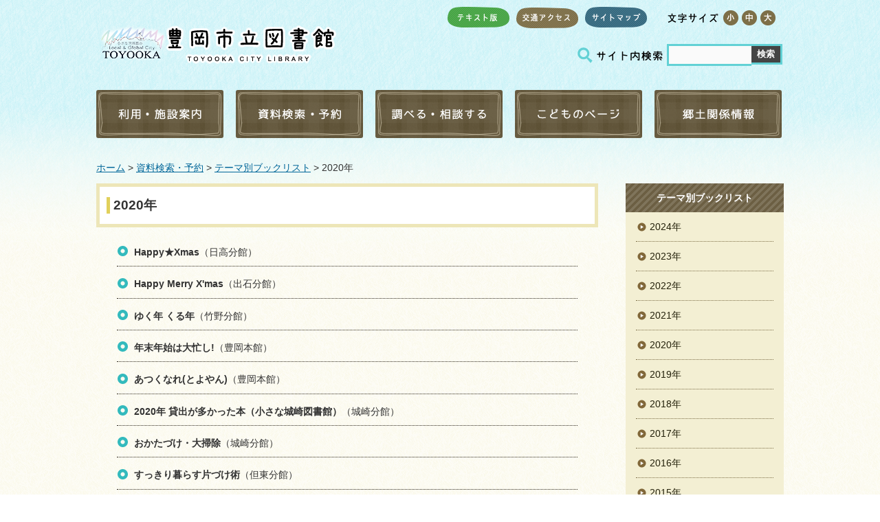

--- FILE ---
content_type: text/html
request_url: http://lib.city.toyooka.lg.jp/booklist/2020/
body_size: 3948
content:
<!DOCTYPE html>
<html lang="ja">
<head>
<meta charset="utf-8">
<title>2020&#24180; - 豊岡市立図書館</title>

<link href="/css/style.css?20250310095851" rel="stylesheet" type="text/css" media="all">
<meta name="viewport" content="width=device-width, initial-scale=1, maximum-scale=2">
<script type="text/javascript" src="/js/jquery.js"></script>
<script type="text/javascript" src="/js/jquery.accessibility.js?20250310095851"></script>
<!--[if lt IE 9]><script type="text/javascript" src="/js/html5shiv-printshiv.js"></script>
<script type="text/javascript" src="/js/ie.js"></script> <![endif]-->
<!--[if lt IE 9]><meta http-equiv="X-UA-Compatible" content="IE=Edge,chrome=1"><![endif]-->
<!--[if lte IE 9]><link href="/css/ie.css" rel="stylesheet" type="text/css" media="all"><![endif]-->
<!--[if IE 7]><link href="/css/ie7.css" rel="stylesheet" type="text/css" media="all"><![endif]-->
<!-- Google tag (gtag.js) -->
<script async src="https://www.googletagmanager.com/gtag/js?id=G-SXM3TGXRJH"></script>
<script>
  window.dataLayer = window.dataLayer || [];
  function gtag(){dataLayer.push(arguments);}
  gtag('js', new Date());
  gtag('config', 'G-SXM3TGXRJH');
</script>
</head>
<body class="default">
<div class="wrap" id="TOP">
<div id="jump"><a href="#menu">メニューにジャンプ</a> <a href="#main">コンテンツにジャンプ</a></div>
<header>
<div class="wrap">
<div class="title"><a href="/">豊岡市立図書館</a></div>
<div class="page_control">
<ul>
<li class="text"><a href="/text/text.html">テキスト版</a></li>
<li class="access"><a href="/guidance/libguide.html">交通アクセス</a></li>
<li class="sitemap"><a href="/sitemap.html">サイトマップ</a></li>
</ul>
<div id="UD"><noscript><p>文字サイズ変更・コントラスト変更機能を利用する場合は、javascriptをオンにしてください</p></noscript></div>
<form name="form1" method="get" action="https://www.google.co.jp/search" class="search"><div>
<input type="hidden" name="ie" value="UTF-8">
<input type="hidden" name="oe" value="UTF-8">
<input type="hidden" name="hl" value="ja">
<input type="hidden" name="domains" value="lib.city.toyooka.lg.jp">
<input type="hidden" name="sitesearch" value="lib.city.toyooka.lg.jp">
<label for="search_txt" class="search_txt">サイト内検索</label>
<input type="text" name="q" class="search_txt" id="search_txt" value=""><input name="btnG" type="submit" value="検索" class="search_bt">
</div></form>
</div>
</div>
<nav>
<div class="menu_button" id="menuopen"><a href="javascript:void(0)">open</a></div>
<ul id="menu">
<li class="menu01"><h2><a href="/guidance/index.html" class="toggle">利用・施設案内</a></h2>
<ul>

</ul>
</li>
<li class="menu02"><h2><a href="/search/index.html" class="toggle">資料検索・予約</a></h2>
<ul>
<li><a href="/search/index.html">蔵書検索・予約</a></li>
<li><a href="https://ilisod009.apsel.jp/lib-toyooka/new-arrivals">新着資料検索</a></li>
<li><a href="/search/tenji-rokuon.html">点字・録音図書</a></li>
<li><a href="/search/magazine.html">受入雑誌一覧</a></li>
<li><a href="/search/newspaper.html">受入新聞・マイクロ一覧</a></li>
<li><a href="https://ilisod009.apsel.jp/lib-toyooka/most-borrowed-items">貸出ランキング</a></li>
<li><a href="https://ilisod009.apsel.jp/lib-toyooka/most-hold-items">予約ランキング</a></li>
<li><a href="/booklist/index.html">テーマ別ブックリスト</a></li>
</ul>
</li>
<li class="menu03"><h2><a href="/reference/" class="toggle">調べる・相談する</a></h2>
<ul>

</ul>
</li>
<li class="menu04"><h2><a href="/kids/" class="toggle">こどものページ</a></h2>
<ul>


























<li><a href="/kids/guidance/">りようあんない</a></li>



<li><a href="/kids/event/">おはなし会・イベント</a></li>



<li><a href="/kids/consult/">としょかんでしらべる</a></li>



<li><a href="/kids/booklist/">テーマ別ブックリスト（こども版）</a></li>



<li><a href="/kids/osusume/">としょかんおすすめ本</a></li>



<li><a href="/kids/hogosya/">保護者の方へ</a></li>



<li><a href="/kids/kodomotohon/">子どもと本をつなぐ方へ</a></li>


</ul>
</li>
<li class="menu05"><h2><a href="/kyoudo/" class="toggle">郷土関係情報</a></h2>
<ul>

















<li><a href="/kyoudo/komonjo/">古文書</a></li>



<li><a href="/kyoudo/newspaper/">新聞・広報・行政資料</a></li>



<li><a href="/kyoudo/dictionary/">但馬弁　日但辞書</a></li>



<li><a href="/kyoudo/machinokoshi/">まちのこし</a></li>


</ul>
</li>
</ul>
</nav>
</header>
<article>
<p class="locus"><a href="/">ホーム</a>


	
		
		
	


	
	 &gt; <a href="/search/">資料検索・予約</a>
	
	



	 &gt; <a href="/booklist/">テーマ別ブックリスト</a>
	 &gt; 2020&#24180;



</p>

<div class="contents" id="main">
<h1>2020&#24180;</h1>



<ul class="menu2">
<li><a href="/hidaka/booklist/2020/12/xmas.html">Happy★Xmas</a>（日高分館）</li>




<li><a href="/izushi/booklist/2020/12/happy-merry-xmas.html">Happy Merry X'mas</a>（出石分館）</li>




<li><a href="/takeno/booklist/2020/12/post-61.html">ゆく年 くる年</a>（竹野分館）</li>




<li><a href="/toyooka/booklist/2020/11/post-98.html">年末年始は大忙し!</a>（豊岡本館）</li>




<li><a href="/toyooka/booklist/2020/11/post-97.html">あつくなれ(とよやん)</a>（豊岡本館）</li>




<li><a href="/kinosaki/booklist/2020/11/2020.html">2020年 貸出が多かった本（小さな城崎図書館）</a>（城崎分館）</li>




<li><a href="/kinosaki/booklist/2020/11/post-117.html">おかたづけ・大掃除</a>（城崎分館）</li>




<li><a href="/tanto/booklist/2020/11/post-63.html">すっきり暮らす片づけ術</a>（但東分館）</li>




<li><a href="/izushi/booklist/2020/11/post-59.html">みんなに推したい！この一冊</a>（出石分館）</li>




<li><a href="/hidaka/booklist/2020/11/post-60.html">○○賞とりました</a>（日高分館）</li>




<li><a href="/tanto/booklist/2020/11/250.html">ベートーヴェン生誕250年｢読書週間企画展｣</a>（但東分館）</li>




<li><a href="/takeno/booklist/2020/11/post-60.html">古典のすゝめ</a>（竹野分館）</li>




<li><a href="/tanto/booklist/2020/10/1111.html">いい日いい日｢11月11日は介護の日｣</a>（但東分館）</li>




<li><a href="/toyooka/booklist/2020/10/post-96.html">お仕事イロイロ(とよやん)</a>（豊岡本館）</li>




<li><a href="/toyooka/booklist/2020/10/post-95.html">文学賞歴代受賞作品</a>（豊岡本館）</li>




<li><a href="/kinosaki/booklist/2020/10/post-116.html">本屋大賞</a>（城崎分館）</li>




<li><a href="/kinosaki/booklist/2020/10/post-115.html">日本の文化(小さな城崎図書館)</a>（城崎分館）</li>




<li><a href="/hidaka/booklist/2020/10/post-59.html">集まれのりもの</a>（日高分館）</li>




<li><a href="/kinosaki/booklist/2020/10/post-114.html">まつりだ､まつりだ(小さな城崎図書館)</a>（城崎分館）</li>




<li><a href="/kinosaki/booklist/2020/10/post-113.html">世界の神様大集合</a>（城崎分館）</li>
</ul>


<ul class="pager">


<li class="next"><a href="/booklist/2020/index_2.html" class="link_next">次の20件</a></li>

</ul>
</div>
<nav>
<dl><dt>テーマ別ブックリスト</dt>
	
	
	<dd><a href="/booklist/2024/">2024&#24180;</a></dd>
	
	<dd><a href="/booklist/2023/">2023&#24180;</a></dd>
	
	<dd><a href="/booklist/2022/">2022&#24180;</a></dd>
	
	<dd><a href="/booklist/2021/">2021&#24180;</a></dd>
	
	<dd><a href="/booklist/2020/">2020&#24180;</a></dd>
	
	<dd><a href="/booklist/2019/">2019&#24180;</a></dd>
	
	<dd><a href="/booklist/2018/">2018&#24180;</a></dd>
	
	<dd><a href="/booklist/2017/">2017&#24180;</a></dd>
	
	<dd><a href="/booklist/2016/">2016&#24180;</a></dd>
	
	<dd><a href="/booklist/2015/">2015&#24180;</a></dd>
	
	
	</dl>




<ul class="banner"><li><a href="https://web.d-library.jp/toyooka/g0101/top/"><img alt="とよおか電子図書館" src="/top/banner2.png" width="230" height="60" class="mt-image-none"></a></li><li><a href="/kyoudo/komonjo/"><img width="230" height="60" alt="デジタルライブラリ" src="/img/banner02.jpg"></a></li><li><a href="/te.html"><img width="230" height="50" alt="ティーンズページ" src="/img/banner05.jpg"></a></li><li><a href="/text/tenyaku.html"><img width="230" height="50" alt="点訳新聞" src="/img/banner06.jpg"></a></li><li><a href="/link.html"><img width="230" height="50" alt="リンク集" src="/img/banner07.jpg"></a></li><li><a href="https://www.facebook.com/pages/%E8%B1%8A%E5%B2%A1%E5%B8%82%E7%AB%8B%E5%9B%B3%E6%9B%B8%E9%A4%A8/667501240063078"><img width="230" height="60" class="mt-image-none" alt="facebookバナー" src="/top/img/bn_facebook.png"></a></li><li><a href="https://twitter.com/toyolib"><img width="230" height="60" class="mt-image-none" alt="X 旧Twitterバナー" src="/top/img/bn_twitter.png?0507"></a></li><li><a href="https://www.instagram.com/toyolib/"><img width="230" height="60" class="mt-image-none" alt="Instagramバナー" src="/top/img/bn_instagram.png"></a></li><li><a href="https://lin.ee/negbILl"><img alt="LINE公式アカウント" src="/top/3de8a8a364de89e70ee563ebb810ac4dbe7e40a7.png" width="230" height="60" class="mt-image-none"></a></li></ul>





</nav>
</article>
<footer>
<div class="wrap">
<ul>
<li><a href="/sitepolicy.html">サイトポリシー</a></li>
<li><a href="/privacy.html">プライバシーポリシー</a></li>
</ul>
<div>
<div class="banner"><a href="http://www.city.toyooka.lg.jp/"><img src="/img/banner01.jpg" alt="豊岡市公式ホームページ" width="210" height="50"></a></div>
<dl>
<dt>豊岡市立図書館</dt>
<dd>〒668-0042　兵庫県豊岡市京町5-28<br>電話番号：0796-23-6151　ファックス番号：0796-24-1819</dd>
</dl>
<div class="mail"><a href="/contact.html">
<img src="/img/mail_form_bt.png" alt="お問い合わせ" width="100" height="30"></a></div>
</div>
<p class="copyright">Copyright &copy; Toyooka city library All Rights Reserved.</p>
</div>
<div class="reread_link" id="back-top"><a href="#TOP">このページのトップへ</a></div>
</footer>
</div>
</body>
</html>

--- FILE ---
content_type: text/css
request_url: http://lib.city.toyooka.lg.jp/css/style.css?20250310095851
body_size: 5208
content:
@charset "utf-8";
body {margin:0px;color:#333333;background:url(../img/bg.png) #ffffff;font-size:100%;line-height:1.3;font-family:Meiryo,'メイリオ','ＭＳ Ｐゴシック',sans-serif;}
header ,article ,footer ,section ,h1,h2,h3,hr{clear:both;}/*-clear-*/
article ,section ,nav ,dl,ul,h2,div{padding:0px 0px 5px;overflow:auto;}/*-hasLayout-*/
h1,h2,h3,h4,h5,p,dl,ul,ol {margin-top:0px;}
ul,ol{padding-left:30px;}
#Map,#Map *,#jump{padding:0px;overflow:visible;}
#jump a{position:absolute;width:1px;height:1px;overflow:hidden;overflow:hidden;text-indent:-1000em;}
#jump a:focus{width:12em;height:1.5em;overflow:hidden;text-indent:0px;background:#ffffff;text-align:center;}
textarea {max-width:95%;}
#TOP{min-width:1000px;background:url(../img/main_header_bg.png) repeat-x;font-size:0.9em;}
a{color:#006699;text-decoration:underline;}
a:hover img{opacity:0.8;}
img{border:none;vertical-align:middle;}
div.left{float:left;}
div.right{float:right;}
header {height:220px;margin-bottom:15px;overflow:visible;}
header .wrap,
header nav {width:1000px;margin:0px auto;}
header .title {float:left;}
header .wrap .title,header h1 {width:350px;height:71px;margin-top:25px;float:left;background:url(../img/title.png) no-repeat;}
header .wrap .title a,header h1 {display:block;height:71px;overflow:hidden;text-indent:-100em;}
header .page_control{width:490px; float:right;}
header .page_control #UD{margin-top:8px;}
header .page_control ul ,header .page_control dl ,header .page_control dl dt ,header .page_control dl dd {min-height:25px;margin:2px 1px;padding:0px;float:left;list-style:none;}
header .page_control ul li {margin:2px 10px 2px 0px;padding-top:5px;float:left;}
header .page_control dl.textsize_change{width:170px;margin:0px;padding:5px 0px 0px 0px;float:right;}
header .page_control dl dt{padding:4px 3px 0px 0px;background:no-repeat left top;overflow:hidden;text-indent:-1000em;}
header .page_control dl.textsize_change dt {width:74px;background-image:url(../img/control_font_title.png);}
header .page_control dl dd a,header .page_control ul li a,header .page_control form.search label.search_txt{display:block;width:25px;height:22px;overflow:hidden;text-indent:-1000em;background:no-repeat center center;}
header .page_control ul li a {width:90px;height:32px;}
header .page_control ul li.text a{background-image:url(../img/bt_text.png);}
header .page_control ul li.access a{background-image:url(../img/bt_access.png);}
header .page_control ul li.sitemap a{background-image:url(../img/bt_sitemap.png);}
header .page_control dl dd.default a{background-image:url(../img/control_def.png);}
header .page_control dl dd.smaller a{background-image:url(../img/control_font_small.png);}
header .page_control dl dd.larger a{background-image:url(../img/control_font_big.png);}
header .page_control form.search {width:300px;margin:8px 0px 15px;float:right;text-align:center;}
header .page_control form.search label.search_txt{display:block;width:130px;height:23px;margin-top:10px;background-image:url(../img/control_search_title.png);background-position:left center;float:left;}
header .page_control form.search input#search_txt {display:block;width:120px;padding:6px 0px 5px;margin:5px 0px 5px;border:3px solid #62D1D5;border-right:none;background-color:#fafafa;float:left;}
header .page_control form.search input#search_txt:focus {background-color:#ffffff;outline:1px solid #dddddd;}
header .page_control form.search input.search_bt {width:45px;color:#ffffff;padding:3px 0px;margin:5px auto 5px;font-weight:bold;background-color:#444444;border:3px solid #62D1D5;border-left:none;float:left;font-family:Meiryo,'メイリオ','ＭＳ Ｐゴシック',sans-serif;}
header nav .menu_button{display:none;background:url(../img/header_nav_bg.png) #635638;}
header nav .menu_button a{display:block;height:44px;background:url(../img/menu_open.png) no-repeat center center;overflow:hidden;text-indent:-100em;}
header nav{overflow:visible;}
header nav>ul {padding:0px;height:70px;list-style:none;overflow:visible;}
header nav>ul>li{width:185px;height:70px;margin-left:18px;float:left;background:url(../img/header_nav_bg.png) #635638;border-radius:3px;overflow:visible;}
header nav>ul>li:before{top:0px;right:0px;width:44px;height:72px;background:url(../img/mimizuku.png) no-repeat left bottom;transition-duration:0.8s;opacity:0;z-index:1;}
header nav>ul>li:first-child{margin-left:0px;}
header nav ul li h2{margin:0px;background:url(../img/nav_line.png) no-repeat center 3px;}
header nav ul li a.toggle{display:block;height:70px;color:#ffffff;background:no-repeat center center;overflow:hidden;text-indent:-100em;overflow:hidden;}
header nav ul li.menu01 a.toggle {background-image:url(../img/menu_title01.png);}
header nav ul li.menu02 a.toggle {background-image:url(../img/menu_title02.png);}
header nav ul li.menu03 a.toggle {background-image:url(../img/menu_title03.png);}
header nav ul li.menu04 a.toggle {background-image:url(../img/menu_title04.png);}
header nav ul li.menu05 a.toggle {background-image:url(../img/menu_title05.png);}
header nav ul li ul{position:absolute;top:70px;left:5%;width:90%;max-height:0em;margin:0px;padding:0px;border:1px solid transparent;background:transparent;overflow:hidden;z-index:100;transition-duration:0.8s;}
header nav ul li ul li{padding:0px 8px;float:none;}
header nav ul li ul li a{display:block;padding:0.5em 0px;color:#5E5335;border-bottom:1px dotted #7D6F48;text-decoration:none;font-size:0.9em;}
header nav ul li ul li:last-child a{border:none;}
header nav ul li ul li:hover{background:#E9DF9C;}
header nav ul li:hover ul{height:auto;max-height:30em;border:1px solid #E9DF9C;background:#F4EFD2;}
header nav>ul>li:hover:before{top:-72px;z-index:1;opacity:1;}
article {width:1000px;margin:0px auto;}
article .contents {width:670px;float:left;padding:0px 30px 3px;}
.no_nav article .contents {width:auto;float:none;}
article .contents h1{margin:0px -30px 15px;padding:15px 20px;border:5px solid #EDE6B8;background:#ffffff;font-size:1.3em;}
article .contents h1:before{top:15px;bottom:15px;left:10px;width:5px;background:#E1D05B;}
article .contents h2{padding:8px 16px;border-bottom:1px dotted #847851;font-size:1.2em;}
article .contents h2:before{top:8px;bottom:8px;left:3px;width:5px;background:#7D6F48;}
article .contents h3{padding-left:20px;background:url(../img/heading3_bg.png) no-repeat left 0.1em;font-size:1em;}
article .contents h4{border-bottom:1px solid #82744E;font-size:0.9em;}
article .contents ol{padding-left:2em;}
article .contents ul{list-style:none;padding-left:0px;}
article .contents ol li,article .contents ul li{margin-bottom:0.3em;}
article .contents ul li{padding-left:2em;background:url(../img/nav_list_mark.png) no-repeat 5px 0.1em;}
article .contents ul.menu li{width:46%;margin:2%;padding:0px;background:repeat;float:left;background-color:#7d6f48;background-image: -webkit-linear-gradient(-45deg,#beb7a3 25%, transparent 26%, transparent 50%, #beb7a3 51%, #beb7a3 75%, transparent 76%, transparent);background-image: linear-gradient(-45deg,#beb7a3 25%, transparent 26%, transparent 50%, #beb7a3 51%, #beb7a3 75%, transparent 76%, transparent);background-size: 6px 6px;}
article .contents ul.menu li div{margin:5px;padding:0px;background:#ffffff;}
article .contents ul.menu li a{display:block;padding:0.8em 8px 0.8em 25px;color:#333333;font-weight:bold;text-decoration:none;background:url(../img/nav_list_mark.png) no-repeat 5px 0.8em;}
article .contents ul.menu li:hover {background-color:#F4F2EC;}
article .contents ul.menu li:nth-child(odd){clear:both;}
article .contents ul.menu2 li{padding:0.8em 0px 0.8em 25px;background-image:url(../img/menu_list_mark.png);border-bottom:1px dotted #2F291E;background-position:left 0.8em;}
article .contents ul.menu2 li a{color:#333333;text-decoration:none;font-weight:bold;}
article .contents table{border-collapse: collapse;margin-bottom:15px;}
article .contents table caption{padding:4px 0px;}
article .contents table table,article .contents table ul,article .contents table ol,article .contents table table dl{margin-bottom:0px;}
article .contents table th,article .contents table td{padding:0.5em;border:1px solid #584505;background:#ffffff;}
article .contents table th {color:#584505;background:#FAE8A9;}
article .contents table.document{margin:0px 70px 0px 70px;}
article .contents table.document td a{color:#D93600;}
article .contents .image_box {width:100%;margin:0px 0px 10px;padding:0px;}
article .contents .image_box li {max-width:31%;margin:5px 1%;padding:0px;float:left;background:#f6f6f6;}
article .contents .image_box li:before{display:none;}
article .contents .image_box li img {margin:1%;max-width:98%;height:auto;}
article .contents .image_box li p {position:static;width:auto;margin:0px;padding:3px;text-align:center;}
article .contents .acrobat {margin:8px 15px 8px;padding:8px;border:3px solid #EFEFEF;background:#ffffff;}
article .contents .acrobat .icon {margin:0px 8px 0px 0px;border:none;float:left;}
article .contents .acrobat p{margin:0px;font-size:0.9em;}
article .contents .main_content{width:465px;float:right;}
article nav {width:230px;float:right;}
article nav ul{margin:0px 0px 15px;padding:5px;list-style:none;font-size:0.9em;}
article nav ul li{padding:0px 8px;background:#ffffff;}
article nav ul li a{display:block;padding:0.8em 6px 0.8em 25px;color:#333333;border-bottom:1px dotted #7D6F48;background:url(../img/nav_list_mark2.png) no-repeat 6px 0.8em;text-decoration:none;}
article nav ul li:last-child a{border:none;}
article nav ul.banner {margin:0px;padding:0px;background:transparent;}
article nav ul.banner li{margin:0px 0px 15px;padding:0px;}
article nav ul.banner li a{padding:0px;border:none;background:transparent;}
article nav dl{background:#F3EFD3;}
article nav dl dt{padding:12px;color:#ffffff;font-weight:bold;text-align:center;background-color:#6c5f43;background-image: -webkit-linear-gradient(-45deg,#7f745b 25%, transparent 26%, transparent 50%, #7f745b 51%, #7f745b 75%, transparent 76%, transparent);background-image: linear-gradient(-45deg,#7f745b 25%, transparent 26%, transparent 50%, #7f745b 51%, #7f745b 75%, transparent 76%, transparent);background-size: 10px 10px;}
article nav dl dd{margin:0px;padding:0px 15px;}
article nav dl dd a{display:block;padding:12px 8px 12px 20px;color:#23200A;border-bottom:1px dotted #7D6F48;background:url(../img/nav_list_mark.png) no-repeat left center;text-decoration:none;}
article nav dl dd:last-child a{border:none;}
article nav .qr div h2{height:20px;margin:0px;background:no-repeat center center;overflow:hidden;text-indent:-100em;overflow:hidden;}
article nav .qr div.left h2{background-image:url(../img/qr_galap_title.png);}
article nav .qr div.right h2{background-image:url(../img/qr_smartp_title.png);}
article nav .qr div img{border:5px solid #EDE6B8;}
article nav section,
article nav .mypage{margin-bottom:15px;}
article .contents nav{float:left;}
article .after {clear:both;}
article .after section{position:relative;}
article .after section h2 {border-bottom:2px solid #7D6F48;background:url(../img/banner_title.png) no-repeat 15px 8px;overflow:hidden;text-indent:-100em;}
article .after ul{padding:0px;}
article .after ul li{margin-right:24px;margin-bottom:15px;list-style:none;float:left;}
article .after ul li:nth-child(5n){margin-right:0px;}
article .after ul li:nth-child(5n+1){clear:both;}
footer {margin-top:180px;background:#F1EBC6;overflow:visible;}
footer:before{top:-180px;right:0px;left:0px;height:180px;background:url(../img/footer_bg.png) no-repeat center bottom;}
footer .wrap{width:1000px;margin:0px auto;}
footer ul{margin:6px;padding:5px 0px;list-style:none;}
footer ul li{padding:0px 3px 0px 18px;background:url(../img/nav_list_mark.png) no-repeat left center;float:left;}
footer ul li a{color:#36310E;font-size:0.9em;text-decoration:none;}
footer dl{font-size:0.9em;float:left;}
footer dl dt{font-size:1.3em;}
footer dl dd{margin:0px;}
footer .banner{float:right;}
footer .mail{padding:2.5em 15px 0px;}
footer .copyright{margin:0px;text-align:right;font-size:0.8em;clear:both;}
footer .reread_link{width:80px;position:fixed;bottom:20px;right:0px;z-index:1000;}
footer .reread_link a{display:block;height:75px;overflow:hidden;overflow:hidden;text-indent:-100em;background:url(../img/reread_link.png);border-radius:50%;opacity:0.5;}
footer .reread_link a:hover{opacity:0.8;}

article nav .library_page,
article nav .mypage,
article .contents div.news,
article .contents .tabmenu,
article nav .search,
article nav ul{background-color:#ede6b8;background-image: -webkit-linear-gradient(-45deg,#f6f2db 25%, transparent 26%, transparent 50%, #f6f2db 51%, #f6f2db 75%, transparent 76%, transparent);background-image: linear-gradient(-45deg,#f6f2db 25%, transparent 26%, transparent 50%, #f6f2db 51%, #f6f2db 75%, transparent 76%, transparent);background-size: 6px 6px;}

article div.calendar p { margin-bottom: 0.2em; text-align: left;font-weight:bold;}
article div.calendar p:first-child { text-align: center;}
article div.calendar ul { width: 196px; margin: 0 auto 1em auto; padding: 0; text-align: center; overflow: hidden;font-weight:bold;}
article nav div.calendar ul{background:none;}
article div.calendar li { margin: 0; padding: 0; line-height: 1.8em; background: none;}
article div.calendar ul li:before { display:none;}
article div.calendar ul.day li { margin: 0; padding: 0.1em 0 0 0; width: 24px; float: left; border: 2px solid rgb(255,255,255);}
article div.calendar ul.day li.close { background: rgb(255,200,200); border-radius: 1.2em;}
article div.calendar ul.week { margin-bottom: 0; font-weight: bold;}
article div.calendar ul.day li:nth-child(7n+1),
article div.calendar ul.day li.holiday { color: rgb(220,0,0) !important;}
article div.calendar ul.day li:nth-child(7n+7) { color: rgb(20,90,210);}
article div.calendar ul {overflow:auto;zoom: 1;}

article .contents dl.news dt,
article .contents dl.event dt{width:13em;float:left;line-height:2.5;font-size:0.9em;}
article .contents dl.event dt span,div.right span{display:block;float:left;margin-right:0.3em;padding:0.2em 1em 0px;color:#ffffff;text-decoration:none;border-radius:3px;line-height:1.2;}
article .contents dl.event dt span{margin-top:0.4em;}
article .contents dl.news dd,
article .contents dl.event dd{margin:0px;padding-left:13em;border-bottom:1px dotted #666666;line-height:2.5;vertical-align:middle;font-size:0.9em;}
article .contents dl.news dt{width:9.5em;}
article .contents dl.news dd{padding-left:9.5em;}
article .contents .event .icon1,div.right .icon1{background:#464637;}
article .contents .event .icon2,div.right .icon2{background:#ED4E7D;}
article .contents .event .icon3,div.right .icon3{background:#0085B2;}
article .contents .event .icon4,div.right .icon4{background:#227D56;}
article .contents .event .icon5,div.right .icon5{background:#B28500;}
article .contents .event .icon6,div.right .icon6{background:#9F4AAE;}
article .contents .event .icon7,div.right .icon7{background:#8C4600;}
article .contents .txtbox{clear:both;}

header nav>ul>li,
article .contents h1,
article .contents h2,
footer {position:relative;}
header nav>ul>li:before,
article .contents h1:before,
article .contents h2:before,
footer:before{display:block;content:" ";position:absolute;}
.font_kyoutyo{font-weight:bold;}
.font_coment{font-size:80%;}
.font_red{color:#ff0000;}
@media screen and (min-width: 0px) and (max-device-width: 1000px) {
textarea ,
#TOP,
header .wrap,
header nav ,
header nav ul li ul,
article ,
article .contents ,
article .contents .image_box li ,
article .contents .image_box li img ,
article .contents .main_content,
article nav ,
footer .wrap{position:static;width:auto;min-width:0px;max-width:100%;float:none;}
header nav ul li{width:18%;margin:0px 1%;float:left;}

header{height:auto;overflow:hidden;}

header nav ul li dl{background:transparent;}



.kids #TOP,

.kids article,

.kids article .contents {width:100%; max-width:100%; min-width: 0;}

.kids article .contents { padding-left: 0px; padding-right: 0px;}

article .contents h1.kids { margin: 0 0 1em;}

article .contents .nav_kids { margin-left: auto; margin-right: auto; margin-top: -80px;}

article .contents .nav_kids,

article .contents .nav_kids ul { width: 770px; height:740px;}

article .contents .nav_kids .txtbox { width: 100%; height: 100%; margin: 0; padding: 0; background-position: center 35%; position: static; top: 0; left: 0;}
}
@media screen and (min-width: 0px) and (max-device-width:770px) {
header .wrap .title,header h1 ,
header .page_control,
header .page_control dl.textsize_change,
header .page_control dl.textsize_change dt ,
header .page_control ul li a ,
header .page_control form.search ,
header .page_control form.search label.search_txt,
header .page_control form.search input#search_txt ,
header .page_control form.search input.search_bt ,
header nav>ul>li,
article .after ul li ,
article .contents ul.menu li{position:static;width:auto;min-width:0px;max-width:100%;float:none;}
header .page_control ul,header nav ul,header .page_control dl.textsize_change dt{display:none;}
header .wrap .title,header h1{margin-top:50px;background-size:contain;}
header nav .menu_button{display:block;}
header .page_control #UD{position: fixed;top: 0px;right:0px;margin:0px;z-index: 9999;background:rgba(253,252,244,0.4);border-radius:0px 0px 0px 8px;}
header .page_control #UD *{padding:0px;}
header .page_control dl dd a{width:44px;height:44px;}
header ,
header nav ul {height:auto;overflow:hidden;}
header .page_control form.search{width:auto;float:none;}
header .page_control form.search label.search_txt,
header .page_control form.search input#search_txt{width:40%;float:left;}
header .page_control form.search input.search_bt {width:18%;float:left;}
header nav ul li {width:auto;height:auto;margin:0px;float:none;clear:both;}
header nav ul li dt a{height:auto;padding:18px 5px;}
header nav ul li dl{background:none;}
header .page_control ul,header nav ul{display:none;}
header nav .menu_button{display:block;}
header nav ul#menu li h2{height:44px;background:transparent no-repeat center center;box-shadow:inset 0px 0px 1px 3px #CDC3A9;}
header nav ul li a.toggle,
header nav>ul>li:before{display:none;}
header nav ul#menu li.menu01 h2 {background-image:url(../img/menu_title01.png);}
header nav ul#menu li.menu02 h2 {background-image:url(../img/menu_title02.png);}
header nav ul#menu li.menu03 h2 {background-image:url(../img/menu_title03.png);}
header nav ul#menu li.menu04 h2 {background-image:url(../img/menu_title04.png);}
header nav ul#menu li.menu05 h2 {background-image:url(../img/menu_title05.png);}

article .after ul li { margin-right: 0; text-align: center;}

article .contents h1.kids { height: 200px; margin: 0 0 1em; background-size:cover;}
article .contents .nav_kids,
article .contents .nav_kids .txtbox,
article .contents .nav_kids ul,
article .contents .nav_kids ul li,
article .contents .nav_kids ul li.button_07,
article .contents .nav_kids ul li a,
article .contents .nav_kids ul li a:hover{position:static;width:auto;height:auto;min-width:0px;max-width:100%;margin:0;padding:0 0 3px;float:none;background:none;top:0;left:0;}
article .contents .nav_kids .txtbox p { display: block;}
article .contents .nav_kids ul li.button_01 a,
article .contents .nav_kids ul li.button_02 a,
article .contents .nav_kids ul li.button_03 a,
article .contents .nav_kids ul li.button_04 a,
article .contents .nav_kids ul li.button_05 a,
article .contents .nav_kids ul li.button_06 a,
article .contents .nav_kids ul li.button_07 a{ margin: 4px 0; background: #ffeb53; color:#333333; font-size: 1.2em; text-decoration: none; overflow:hidden;text-indent: inherit; border-top: 2px dotted #fbfaee; border-bottom: 2px dotted #fbfaee; box-shadow: 0 0 0 2px #fbfaee inset;}
article .contents .nav_kids ul li { padding: 0;}
article .contents .nav_kids ul li a,
article .contents .nav_kids ul li a:hover { padding: 0.8em 0 0.6em 0;}
}
@media screen and (min-width:770px) {html body nav>ul{display:block !important;}}

--- FILE ---
content_type: application/javascript
request_url: http://lib.city.toyooka.lg.jp/js/jquery.accessibility.js?20250310095851
body_size: 3513
content:
/***************************************************************
  jQuery.accessibility.js
  3.5.1
  require jQuery 3.5.1
****************************************************************/
/* jQuery Cookie Plugin v1.4.1 https://github.com/carhartl/jquery-cookie Copyright 2006, 2014 Klaus Hartl Released under the MIT license */
!function(e){"function"==typeof define&&define.amd?define(["jquery"],e):"object"==typeof exports?module.exports=e(require("jquery")):e(jQuery)}(function(e){var n=/\+/g;function o(e){return t.raw?e:encodeURIComponent(e)}function i(e){return o(t.json?JSON.stringify(e):String(e))}function r(o,i){var r=t.raw?o:function(e){0===e.indexOf('"')&&(e=e.slice(1,-1).replace(/\\"/g,'"').replace(/\\\\/g,"\\"));try{return e=decodeURIComponent(e.replace(n," ")),t.json?JSON.parse(e):e}catch(e){}}(o);return e.isFunction(i)?i(r):r}var t=e.cookie=function(n,c,u){if(arguments.length>1&&!e.isFunction(c)){if("number"==typeof(u=e.extend({},t.defaults,u)).expires){var s=u.expires,a=u.expires=new Date;a.setMilliseconds(a.getMilliseconds()+864e5*s)}return document.cookie=[o(n),"=",i(c),u.expires?"; expires="+u.expires.toUTCString():"",u.path?"; path="+u.path:"",u.domain?"; domain="+u.domain:"",u.secure?"; secure":""].join("")}for(var d,f=n?void 0:{},p=document.cookie?document.cookie.split("; "):[],l=0,m=p.length;l<m;l++){var x=p[l].split("="),g=(d=x.shift(),t.raw?d:decodeURIComponent(d)),v=x.join("=");if(n===g){f=r(v,c);break}n||void 0===(v=r(v))||(f[g]=v)}return f};t.defaults={},e.removeCookie=function(n,o){return e.cookie(n,"",e.extend({},o,{expires:-1})),!e.cookie(n)}});
/* jQuery Text Resizer Plugin v1.1.0 Copyright (c) 2009-2013 Mario J Vargas See the file MIT-LICENSE.txt for copying permission. Website: http://angstrey.com/ Documentation: http://angstrey.com/index.php/projects/jquery-text-resizer-plugin/ */
!function(e){"use strict";var t,s,i;i=function(e){return"object"==typeof window.JSON&&"function"==typeof window.JSON.stringify?JSON.stringify(e):e},s=function(e){window.console&&"function"==typeof window.console.log&&setTimeout(function(){var t,s,o=[];if("string"==typeof e)o.push("jquery.textresizer => "+e);else{for(t in o.push("jquery.textresizer => {"),e)e.hasOwnProperty(t)&&(s=["    ",t,": ",i(e[t])].join(""),o.push(s));o.push("}")}console.log(o.join("\n"))},0)},(t=function(e,s){this.$elements=e,this.settings=s||t.defaults}).defaults={debugMode:!1,type:"fontSize",target:"body",selectedIndex:-1,suppressClickThrough:!0},t.prototype.buildDefaultFontSizes=function(e){if(0!==e){var t,i,o=[];if(this.settings.debugMode&&s("In buildDefaultFontSizes: numElms = "+e),this.settings.debugMode)for(t=0;t<e;t+=1)i=(8+2*t)/10,o.push(i+"em"),s("In buildDefaultFontSizes: mySizes["+t+"] = "+o[t]);else for(t=0;t<e;t+=1)i=(8+2*t)/10,o.push(i+"em");return o}},t.prototype.serializeHash=function(t){return e.param(t).replace(/\+/g,"%20")},t.prototype.deserializeHash=function(e){var t,s,i,o={},n=e.split(/\&|\|/g);for(t=0,s=n.length;t<s;t+=1)o[(i=n[t].split("="))[0]]=window.decodeURIComponent(i[1]);return o},t.prototype.buildCookieID=function(e,t,s){return"JQUERY.TEXTRESIZER["+e+","+t+"]."+s},t.prototype.getCookie=function(t,s,i){var o=this.buildCookieID(t,s,i),n=e.cookie(o);return"dict"===e.cookie(o+".valueType")&&n?this.deserializeHash(n):n},t.prototype.setCookie=function(t,i,o,n){var r,a=this.buildCookieID(t,i,o),u={expires:365,path:"/"};"object"==typeof n?(e.cookie(a+".valueType","dict",u),r=this.serializeHash(n),e.cookie(a,r,u),this.settings.debugMode&&s("In setCookie: Cookie: "+a+": "+r)):(e.cookie(a,n,u),this.settings.debugMode&&s("In setCookie: Cookie (not hash): "+a+": "+n))},t.prototype.applyInlineCssProperties=function(e,t){e.css(t)},t.prototype.applyCssClass=function(t,s,i){e.each(i,function(){var s=this.toString();t.each(function(){var t=e(this);t.hasClass(s)&&t.removeClass(s)})}),t.addClass(s)},t.prototype.applySpecificFontSize=function(e,t){e.css("font-size",t)},t.prototype.applyFontSize=function(t){this.settings.debugMode&&s(["In applyFontSize(): target: ",this.settings.target," | ","newSize: ",i(t)," | ","type: ",this.settings.type].join(""));var o=e(this.settings.target);switch(this.settings.type){case"css":this.applyInlineCssProperties(o,t);break;case"cssClass":this.applyCssClass(o,t,this.settings.sizes);break;default:this.applySpecificFontSize(o,t)}},t.prototype.loadPreviousState=function(){var t,i,o,n=this.settings;e.cookie?(n.debugMode&&s("In loadPreviousState(): jquery.cookie: INSTALLED"),t=this.getCookie(n.selector,n.target,"selectedIndex"),i=parseInt(t,10),o=this.getCookie(n.selector,n.target,"size"),isNaN(i)||(n.selectedIndex=i),n.debugMode&&(s("In loadPreviousState: selectedIndex: "+i+"; type: "+typeof i),s("In loadPreviousState: prevSize: "+o+"; type: "+typeof o)),o&&this.applyFontSize(o)):n.debugMode&&s("In loadPreviousState(): jquery.cookie: NOT INSTALLED")},t.prototype.markActive=function(t){e(this.settings.selector).removeClass("textresizer-active"),e(t).addClass("textresizer-active")},t.prototype.saveState=function(t){if(e.cookie){var i=this.settings.selector,o=this.settings.target,n=this.settings.selectedIndex;this.settings.debugMode&&s("In saveState(): jquery.cookie: INSTALLED"),this.setCookie(i,o,"size",t),this.setCookie(i,o,"selectedIndex",n)}else this.settings.debugMode&&s("In saveState(): jquery.cookie: NOT INSTALLED")},t.prototype.attachResizerToElement=function(t,s){var i=this,o=i.settings,n=e(t),r=o.sizes[s];s===o.selectedIndex&&n.addClass("textresizer-active"),n.on("click",{index:s},function(e){o.suppressClickThrough&&e.preventDefault(),o.selectedIndex=e.data.index,i.applyFontSize(r),i.saveState(r),i.markActive(this)})},t.prototype.init=function(){var i=this.$elements.length,o=t.defaults.debugMode;if(o&&s("init() => selection count: "+i),0!==i){if(this.settings=e.extend({selector:this.$elements.selector,sizes:this.buildDefaultFontSizes(i)},e.fn.textresizer.defaults,this.settings),(o=this.settings.debugMode)&&s(this.settings),!(i>this.settings.sizes.length))return this.loadPreviousState(),this;o&&s("ERROR: Number of defined sizes incompatible with number of buttons => elements: "+i+"; defined sizes: "+this.settings.sizes.length+"; target: "+this.settings.target)}},e.fn.textresizer=function(e){var s=new t(this,e).init();return this.each(function(e){s.attachResizerToElement(this,e)})},e.fn.textresizer.defaults=t.defaults}(window.jQuery);
/* jQuery widetable v2 */
(function($){
  $.fn.widetable = function(method){
    return this.each(function(){
      var $this = $(this),width = $this.parents("div").innerWidth();
      $($this).each(function() {
        var tablew = $this.outerWidth(true);
        var tabchi = $("tbody",this).outerWidth(true);
        if(tablew > tabchi){
          if(tablew > width-10){
            $this.addClass("wide_table");
          }else{
            $this.removeClass("wide_table");
          }
        }else{
          if(width > tabchi){
            $this.removeClass("wide_table");
          }
        }
      });
    });
  };
}(jQuery));

$(function(){
	$("#UD").append("<dl class=\"textsize_change\">\n<dt>文字サイズ</dt>\n<dd class=\"smaller\"><a href=\"#\">小</a></dd>\n<dd class=\"default\"><a href=\"#\">標準</a></dd>\n<dd class=\"larger\"><a href=\"#\">大</a></dd>\n</dl>\n")
	$(".textsize_change a").textresizer({
		target: "#main",
		sizes: [ "0.8em", "1em", "1.2em" ]
	});
	$('body').
	find('.color_change a').
	click(function(){
		var url = $(this).attr('href');
		$('link[title="change"]').attr({href: url});
		$.cookie('style', url, {expires:7,path:'/'});
		return false;
	}).
	end();
	if($.cookie('style')) $('link[title="change"]').attr({href: $.cookie('style')});

});
$(document).ready(function(){
	// hide #back-top first
	$("#back-top").hide();
	// fade in #back-top
	$(function () {
		$(window).scroll(function () {
			if ($(this).scrollTop() > 100) {
				$('#back-top').fadeIn();
			} else {
				$('#back-top').fadeOut();
			}
		});
		// scroll body to 0px on click
		$('#back-top a').click(function () {
			$('body,html').animate({
				scrollTop: 0
			}, 800);
			return false;
		});
	});

});
$(function(){
	$("#menuopen").click(function(){
		$("#menu").slideToggle(600);
	});
	$('#menu li ul:first').show();
	$('#menu li ul:first').addClass('active');
	$('#menu li').click(function() {
		$('#menu li ul').removeClass('active');
		$(this).addClass('active');
		$('#menu li ul').slideUp("fast");
		$($(this).find('ul')).slideDown("fast");
	});
});
